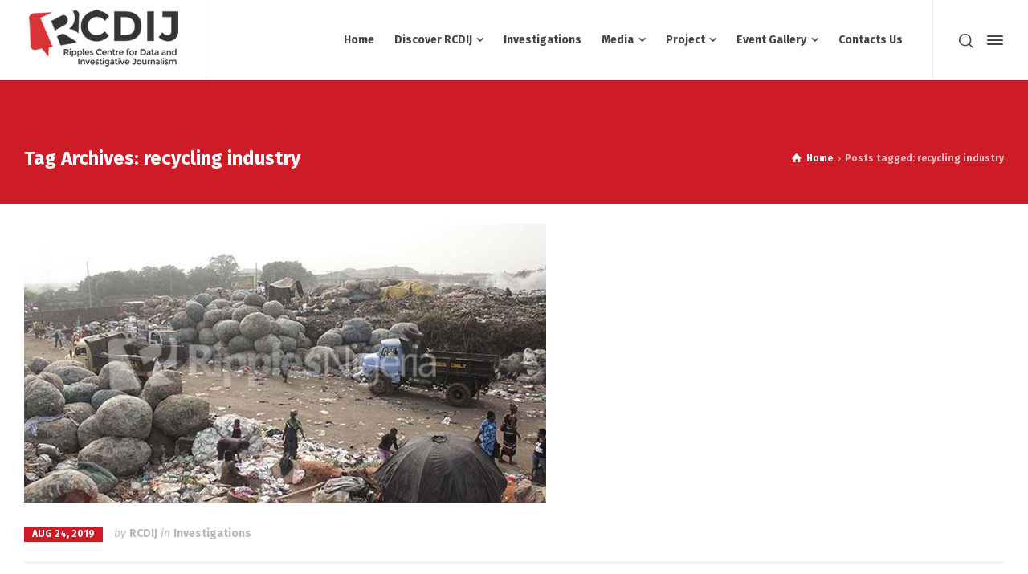

--- FILE ---
content_type: text/html; charset=UTF-8
request_url: https://www.rcdij.org/tag/recycling-industry/
body_size: 8763
content:
<!doctype html>
<html lang="en-US" class="no-js">
<head> 
<meta charset="UTF-8" />  
<meta name="viewport" content="width=device-width, initial-scale=1, maximum-scale=1">
<link rel="profile" href="https://gmpg.org/xfn/11">
<title>recycling industry &#8211; RCDIJ</title>
<meta name='robots' content='max-image-preview:large' />
	<style>img:is([sizes="auto" i], [sizes^="auto," i]) { contain-intrinsic-size: 3000px 1500px }</style>
	<script type="text/javascript">/*<![CDATA[ */ var html = document.getElementsByTagName("html")[0]; html.className = html.className.replace("no-js", "js"); window.onerror=function(e,f){var body = document.getElementsByTagName("body")[0]; body.className = body.className.replace("rt-loading", ""); var e_file = document.createElement("a");e_file.href = f;console.log( e );console.log( e_file.pathname );}/* ]]>*/</script>
<link rel='dns-prefetch' href='//fonts.googleapis.com' />
<link rel="alternate" type="application/rss+xml" title="RCDIJ &raquo; Feed" href="https://www.rcdij.org/feed/" />
<link rel="alternate" type="application/rss+xml" title="RCDIJ &raquo; Comments Feed" href="https://www.rcdij.org/comments/feed/" />
<link rel="alternate" type="application/rss+xml" title="RCDIJ &raquo; recycling industry Tag Feed" href="https://www.rcdij.org/tag/recycling-industry/feed/" />
<script type="text/javascript">
/* <![CDATA[ */
window._wpemojiSettings = {"baseUrl":"https:\/\/s.w.org\/images\/core\/emoji\/16.0.1\/72x72\/","ext":".png","svgUrl":"https:\/\/s.w.org\/images\/core\/emoji\/16.0.1\/svg\/","svgExt":".svg","source":{"concatemoji":"https:\/\/www.rcdij.org\/wp-includes\/js\/wp-emoji-release.min.js?ver=6.8.3"}};
/*! This file is auto-generated */
!function(s,n){var o,i,e;function c(e){try{var t={supportTests:e,timestamp:(new Date).valueOf()};sessionStorage.setItem(o,JSON.stringify(t))}catch(e){}}function p(e,t,n){e.clearRect(0,0,e.canvas.width,e.canvas.height),e.fillText(t,0,0);var t=new Uint32Array(e.getImageData(0,0,e.canvas.width,e.canvas.height).data),a=(e.clearRect(0,0,e.canvas.width,e.canvas.height),e.fillText(n,0,0),new Uint32Array(e.getImageData(0,0,e.canvas.width,e.canvas.height).data));return t.every(function(e,t){return e===a[t]})}function u(e,t){e.clearRect(0,0,e.canvas.width,e.canvas.height),e.fillText(t,0,0);for(var n=e.getImageData(16,16,1,1),a=0;a<n.data.length;a++)if(0!==n.data[a])return!1;return!0}function f(e,t,n,a){switch(t){case"flag":return n(e,"\ud83c\udff3\ufe0f\u200d\u26a7\ufe0f","\ud83c\udff3\ufe0f\u200b\u26a7\ufe0f")?!1:!n(e,"\ud83c\udde8\ud83c\uddf6","\ud83c\udde8\u200b\ud83c\uddf6")&&!n(e,"\ud83c\udff4\udb40\udc67\udb40\udc62\udb40\udc65\udb40\udc6e\udb40\udc67\udb40\udc7f","\ud83c\udff4\u200b\udb40\udc67\u200b\udb40\udc62\u200b\udb40\udc65\u200b\udb40\udc6e\u200b\udb40\udc67\u200b\udb40\udc7f");case"emoji":return!a(e,"\ud83e\udedf")}return!1}function g(e,t,n,a){var r="undefined"!=typeof WorkerGlobalScope&&self instanceof WorkerGlobalScope?new OffscreenCanvas(300,150):s.createElement("canvas"),o=r.getContext("2d",{willReadFrequently:!0}),i=(o.textBaseline="top",o.font="600 32px Arial",{});return e.forEach(function(e){i[e]=t(o,e,n,a)}),i}function t(e){var t=s.createElement("script");t.src=e,t.defer=!0,s.head.appendChild(t)}"undefined"!=typeof Promise&&(o="wpEmojiSettingsSupports",i=["flag","emoji"],n.supports={everything:!0,everythingExceptFlag:!0},e=new Promise(function(e){s.addEventListener("DOMContentLoaded",e,{once:!0})}),new Promise(function(t){var n=function(){try{var e=JSON.parse(sessionStorage.getItem(o));if("object"==typeof e&&"number"==typeof e.timestamp&&(new Date).valueOf()<e.timestamp+604800&&"object"==typeof e.supportTests)return e.supportTests}catch(e){}return null}();if(!n){if("undefined"!=typeof Worker&&"undefined"!=typeof OffscreenCanvas&&"undefined"!=typeof URL&&URL.createObjectURL&&"undefined"!=typeof Blob)try{var e="postMessage("+g.toString()+"("+[JSON.stringify(i),f.toString(),p.toString(),u.toString()].join(",")+"));",a=new Blob([e],{type:"text/javascript"}),r=new Worker(URL.createObjectURL(a),{name:"wpTestEmojiSupports"});return void(r.onmessage=function(e){c(n=e.data),r.terminate(),t(n)})}catch(e){}c(n=g(i,f,p,u))}t(n)}).then(function(e){for(var t in e)n.supports[t]=e[t],n.supports.everything=n.supports.everything&&n.supports[t],"flag"!==t&&(n.supports.everythingExceptFlag=n.supports.everythingExceptFlag&&n.supports[t]);n.supports.everythingExceptFlag=n.supports.everythingExceptFlag&&!n.supports.flag,n.DOMReady=!1,n.readyCallback=function(){n.DOMReady=!0}}).then(function(){return e}).then(function(){var e;n.supports.everything||(n.readyCallback(),(e=n.source||{}).concatemoji?t(e.concatemoji):e.wpemoji&&e.twemoji&&(t(e.twemoji),t(e.wpemoji)))}))}((window,document),window._wpemojiSettings);
/* ]]> */
</script>
<link rel='stylesheet' id='businesslounge-style-all-css' href='https://www.rcdij.org/wp-content/themes/rcdij/css/app.min.css?ver=6.8.3' type='text/css' media='all' />
<link rel='stylesheet' id='fontello-css' href='https://www.rcdij.org/wp-content/themes/rcdij/css/fontello/css/fontello.css?ver=6.8.3' type='text/css' media='all' />
<link rel='stylesheet' id='businesslounge-theme-style-css' href='https://www.rcdij.org/wp-content/themes/rcdij/style.css?ver=6.8.3' type='text/css' media='all' />
<link rel='stylesheet' id='businesslounge-dynamic-css' href='https://www.rcdij.org/wp-content/uploads/businesslounge/dynamic-style.css?ver=210418014440' type='text/css' media='all' />
<style id='wp-emoji-styles-inline-css' type='text/css'>

	img.wp-smiley, img.emoji {
		display: inline !important;
		border: none !important;
		box-shadow: none !important;
		height: 1em !important;
		width: 1em !important;
		margin: 0 0.07em !important;
		vertical-align: -0.1em !important;
		background: none !important;
		padding: 0 !important;
	}
</style>
<style id='classic-theme-styles-inline-css' type='text/css'>
/*! This file is auto-generated */
.wp-block-button__link{color:#fff;background-color:#32373c;border-radius:9999px;box-shadow:none;text-decoration:none;padding:calc(.667em + 2px) calc(1.333em + 2px);font-size:1.125em}.wp-block-file__button{background:#32373c;color:#fff;text-decoration:none}
</style>
<link rel='stylesheet' id='contact-form-7-css' href='https://www.rcdij.org/wp-content/plugins/contact-form-7/includes/css/styles.css?ver=5.6.3' type='text/css' media='all' />
<link rel='stylesheet' id='rs-plugin-settings-css' href='https://www.rcdij.org/wp-content/plugins/revslider/public/assets/css/settings.css?ver=5.4.5.2' type='text/css' media='all' />
<style id='rs-plugin-settings-inline-css' type='text/css'>
#rs-demo-id {}
</style>
<link rel='stylesheet' id='businesslounge-google-fonts-css' href='//fonts.googleapis.com/css?family=Fira+Sans%3A700%2Cregular%2C500%2C400i%2Citalic&#038;subset=latin&#038;ver=1.0.0' type='text/css' media='all' />
<script type="text/javascript" src="https://www.rcdij.org/wp-includes/js/jquery/jquery.min.js?ver=3.7.1" id="jquery-core-js"></script>
<script type="text/javascript" src="https://www.rcdij.org/wp-includes/js/jquery/jquery-migrate.min.js?ver=3.4.1" id="jquery-migrate-js"></script>
<script type="text/javascript" src="https://www.rcdij.org/wp-content/plugins/revslider/public/assets/js/jquery.themepunch.tools.min.js?ver=5.4.5.2" id="tp-tools-js"></script>
<script type="text/javascript" src="https://www.rcdij.org/wp-content/plugins/revslider/public/assets/js/jquery.themepunch.revolution.min.js?ver=5.4.5.2" id="revmin-js"></script>
<link rel="https://api.w.org/" href="https://www.rcdij.org/wp-json/" /><link rel="alternate" title="JSON" type="application/json" href="https://www.rcdij.org/wp-json/wp/v2/tags/402" /><link rel="EditURI" type="application/rsd+xml" title="RSD" href="https://www.rcdij.org/xmlrpc.php?rsd" />
<meta name="generator" content="WordPress 6.8.3" />
<meta name="generator" content="Powered by RCDIJ RCDIJ Customs Theme TV:1.1 PV:1.1" />
<meta name="generator" content="Powered by WPBakery Page Builder - drag and drop page builder for WordPress."/>
<!--[if lte IE 9]><link rel="stylesheet" type="text/css" href="https://www.rcdij.org/wp-content/plugins/js_composer/assets/css/vc_lte_ie9.min.css" media="screen"><![endif]--><meta name="generator" content="Powered by Slider Revolution 5.4.5.2 - responsive, Mobile-Friendly Slider Plugin for WordPress with comfortable drag and drop interface." />
<link rel="icon" href="https://www.rcdij.org/wp-content/uploads/2017/12/cropped-vertical-logo-dark_smaller1-32x32.jpg" sizes="32x32" />
<link rel="icon" href="https://www.rcdij.org/wp-content/uploads/2017/12/cropped-vertical-logo-dark_smaller1-192x192.jpg" sizes="192x192" />
<link rel="apple-touch-icon" href="https://www.rcdij.org/wp-content/uploads/2017/12/cropped-vertical-logo-dark_smaller1-180x180.jpg" />
<meta name="msapplication-TileImage" content="https://www.rcdij.org/wp-content/uploads/2017/12/cropped-vertical-logo-dark_smaller1-270x270.jpg" />
<script type="text/javascript">function setREVStartSize(e){
				try{ var i=jQuery(window).width(),t=9999,r=0,n=0,l=0,f=0,s=0,h=0;					
					if(e.responsiveLevels&&(jQuery.each(e.responsiveLevels,function(e,f){f>i&&(t=r=f,l=e),i>f&&f>r&&(r=f,n=e)}),t>r&&(l=n)),f=e.gridheight[l]||e.gridheight[0]||e.gridheight,s=e.gridwidth[l]||e.gridwidth[0]||e.gridwidth,h=i/s,h=h>1?1:h,f=Math.round(h*f),"fullscreen"==e.sliderLayout){var u=(e.c.width(),jQuery(window).height());if(void 0!=e.fullScreenOffsetContainer){var c=e.fullScreenOffsetContainer.split(",");if (c) jQuery.each(c,function(e,i){u=jQuery(i).length>0?u-jQuery(i).outerHeight(!0):u}),e.fullScreenOffset.split("%").length>1&&void 0!=e.fullScreenOffset&&e.fullScreenOffset.length>0?u-=jQuery(window).height()*parseInt(e.fullScreenOffset,0)/100:void 0!=e.fullScreenOffset&&e.fullScreenOffset.length>0&&(u-=parseInt(e.fullScreenOffset,0))}f=u}else void 0!=e.minHeight&&f<e.minHeight&&(f=e.minHeight);e.c.closest(".rev_slider_wrapper").css({height:f})					
				}catch(d){console.log("Failure at Presize of Slider:"+d)}
			};</script>
<noscript><style type="text/css"> .wpb_animate_when_almost_visible { opacity: 1; }</style></noscript></head>
<body data-rsssl=1 class="archive tag tag-recycling-industry tag-402 wp-theme-rcdij  overlapped-header sticky-header sticky-header-style-1 sticky-logo header-style-3 header-sidepanel header-search-button businesslounge-default-header-width businesslounge-default-footer-width wpb-js-composer js-comp-ver-5.3 vc_responsive elementor-default elementor-kit-5163"><script>
  (function (w,i,d,g,e,t,s) {w[d] = w[d]||[];t= i.createElement(g);
    t.async=1;t.src=e;s=i.getElementsByTagName(g)[0];s.parentNode.insertBefore(t, s);
  })(window, document, '_gscq','script','//widgets.getsitecontrol.com/115493/script.js');
</script>

<!-- background wrapper -->
<div id="container">   
 

 

	<header class="top-header" data-color="">

		<div class="main-header-holder businesslounge-dark-header dynamic-skin">
			<div class="header-elements">

				<div class="header-row first businesslounge-dark-header dynamic-skin">
					<div class="header-col left">

							

					<div id="logo" class="site-logo businesslounge-dark-header dynamic-skin">
		
			 <a href="https://www.rcdij.org/" title="RCDIJ"><img width="202" height="90" src="https://www.rcdij.org/wp-content/uploads/2017/12/vertical-logo-dark_smaller1.jpg" alt="RCDIJ" class="dark-logo logo-image" /></a> 		
		</div><!-- / end #logo -->

									
								 
					</div>

					<div class="header-col right">
											
			    
					
							<nav>
					<ul class="main-menu"><li id='menu-item-4517' data-depth='0' class="menu-item menu-item-type-post_type menu-item-object-page menu-item-home"><a  href="https://www.rcdij.org/"><span>Home</span></a> </li>
<li id='menu-item-5127' data-depth='0' class="menu-item menu-item-type-custom menu-item-object-custom menu-item-has-children"><a  href="#"><span>Discover RCDIJ</span></a> 
<ul class="sub-menu">
<li id='menu-item-4516' data-depth='1' class="menu-item menu-item-type-post_type menu-item-object-page"><a  href="https://www.rcdij.org/our-mandate/">Our Mandate</a> </li>
<li id='menu-item-4522' data-depth='1' class="menu-item menu-item-type-custom menu-item-object-custom"><a  href="https://www.rcdij.org/projects-rcdij/">RCDIJ Projects</a> </li>
<li id='menu-item-4519' data-depth='1' class="menu-item menu-item-type-custom menu-item-object-custom"><a  href="https://www.rcdij.org/board-of-trustees/">Board of Trustees</a> </li>
</ul>
</li>
<li id='menu-item-4518' data-depth='0' class="menu-item menu-item-type-custom menu-item-object-custom"><a  href="https://www.rcdij.org/investigations/"><span>Investigations</span></a> </li>
<li id='menu-item-5116' data-depth='0' class="menu-item menu-item-type-custom menu-item-object-custom menu-item-has-children"><a  href="#"><span>Media</span></a> 
<ul class="sub-menu">
<li id='menu-item-4741' data-depth='1' class="menu-item menu-item-type-post_type menu-item-object-page"><a  href="https://www.rcdij.org/blog-publications/">News &#038; Blog</a> </li>
</ul>
</li>
<li id='menu-item-5162' data-depth='0' class="menu-item menu-item-type-custom menu-item-object-custom menu-item-has-children"><a  href="#"><span>Project</span></a> 
<ul class="sub-menu">
<li id='menu-item-5114' data-depth='1' class="menu-item menu-item-type-post_type menu-item-object-page"><a  href="https://www.rcdij.org/the-rcdij-africa-fund/">The RCDIJ Africa Fund</a> </li>
</ul>
</li>
<li id='menu-item-5094' data-depth='0' class="menu-item menu-item-type-custom menu-item-object-custom menu-item-has-children"><a  href="#"><span>Event Gallery</span></a> 
<ul class="sub-menu">
<li id='menu-item-5436' data-depth='1' class="menu-item menu-item-type-custom menu-item-object-custom"><a  href="https://www.rcdij.org/ripples-dialogue-2021-2/">Ripples Dialogue 2021</a> </li>
<li id='menu-item-5431' data-depth='1' class="menu-item menu-item-type-custom menu-item-object-custom"><a  href="https://www.rcdij.org/data-masterclass-2021/">Data Journalism Masterclass 2021</a> </li>
<li id='menu-item-5290' data-depth='1' class="menu-item menu-item-type-custom menu-item-object-custom"><a  href="https://www.rcdij.org/data-journalism-masterclass-2020/">Data Journalism Masterclass 2020</a> </li>
<li id='menu-item-5096' data-depth='1' class="menu-item menu-item-type-post_type menu-item-object-page"><a  href="https://www.rcdij.org/data-journalism-masterclass-2019/">Data Journalism Masterclass 2019</a> </li>
<li id='menu-item-5020' data-depth='1' class="menu-item menu-item-type-post_type menu-item-object-page"><a  href="https://www.rcdij.org/gallery/">Ripples Dialogue 2018</a> </li>
</ul>
</li>
<li id='menu-item-4520' data-depth='0' class="menu-item menu-item-type-custom menu-item-object-custom"><a  href="https://www.rcdij.org/contact-rcdij/"><span>Contacts Us</span></a> </li>
</ul> 
				</nav>
							
		
				<div class="header-tools">
				<ul>
					<li class="search-button tools-icon"><a href="#" class="businesslounge-search-button" title="Search"><span class="ui-icon-top-search"></span></a></li>
<li><a href="#" class="businesslounge-menu-button businesslounge-sidepanel-button"><span></span><span></span><span></span></a></li>
				</ul>
			</div><!-- / end .nav-buttons -->
				
					</div>
				</div><!-- / .header-row.first -->

			</div><!-- / .header-elements -->
		</div><!-- / .main-header-header -->

				<div class="sticky-header-holder">
			<div class="header-elements">

				<div class="header-row businesslounge-dark-header">
					<div class="header-col left">
							

		<div id="sticky-logo" class="site-logo">
			 <a href="https://www.rcdij.org/" title="RCDIJ"><img width="202" height="90" src="https://www.rcdij.org/wp-content/uploads/2017/12/vertical-logo-dark_smaller1.jpg" alt="RCDIJ" class="sticky-logo" /></a> 		
		</div><!-- / end #sticky-logo -->

				
								 
					</div>

					<div class="header-col right">
											
			    
					
							<nav>
					<ul class="main-menu"><li id='sticky-menu-item-4517' data-depth='0' class="menu-item menu-item-type-post_type menu-item-object-page menu-item-home"><a  href="https://www.rcdij.org/"><span>Home</span></a> </li>
<li id='sticky-menu-item-5127' data-depth='0' class="menu-item menu-item-type-custom menu-item-object-custom menu-item-has-children"><a  href="#"><span>Discover RCDIJ</span></a> 
<ul class="sub-menu">
<li id='sticky-menu-item-4516' data-depth='1' class="menu-item menu-item-type-post_type menu-item-object-page"><a  href="https://www.rcdij.org/our-mandate/">Our Mandate</a> </li>
<li id='sticky-menu-item-4522' data-depth='1' class="menu-item menu-item-type-custom menu-item-object-custom"><a  href="https://www.rcdij.org/projects-rcdij/">RCDIJ Projects</a> </li>
<li id='sticky-menu-item-4519' data-depth='1' class="menu-item menu-item-type-custom menu-item-object-custom"><a  href="https://www.rcdij.org/board-of-trustees/">Board of Trustees</a> </li>
</ul>
</li>
<li id='sticky-menu-item-4518' data-depth='0' class="menu-item menu-item-type-custom menu-item-object-custom"><a  href="https://www.rcdij.org/investigations/"><span>Investigations</span></a> </li>
<li id='sticky-menu-item-5116' data-depth='0' class="menu-item menu-item-type-custom menu-item-object-custom menu-item-has-children"><a  href="#"><span>Media</span></a> 
<ul class="sub-menu">
<li id='sticky-menu-item-4741' data-depth='1' class="menu-item menu-item-type-post_type menu-item-object-page"><a  href="https://www.rcdij.org/blog-publications/">News &#038; Blog</a> </li>
</ul>
</li>
<li id='sticky-menu-item-5162' data-depth='0' class="menu-item menu-item-type-custom menu-item-object-custom menu-item-has-children"><a  href="#"><span>Project</span></a> 
<ul class="sub-menu">
<li id='sticky-menu-item-5114' data-depth='1' class="menu-item menu-item-type-post_type menu-item-object-page"><a  href="https://www.rcdij.org/the-rcdij-africa-fund/">The RCDIJ Africa Fund</a> </li>
</ul>
</li>
<li id='sticky-menu-item-5094' data-depth='0' class="menu-item menu-item-type-custom menu-item-object-custom menu-item-has-children"><a  href="#"><span>Event Gallery</span></a> 
<ul class="sub-menu">
<li id='sticky-menu-item-5436' data-depth='1' class="menu-item menu-item-type-custom menu-item-object-custom"><a  href="https://www.rcdij.org/ripples-dialogue-2021-2/">Ripples Dialogue 2021</a> </li>
<li id='sticky-menu-item-5431' data-depth='1' class="menu-item menu-item-type-custom menu-item-object-custom"><a  href="https://www.rcdij.org/data-masterclass-2021/">Data Journalism Masterclass 2021</a> </li>
<li id='sticky-menu-item-5290' data-depth='1' class="menu-item menu-item-type-custom menu-item-object-custom"><a  href="https://www.rcdij.org/data-journalism-masterclass-2020/">Data Journalism Masterclass 2020</a> </li>
<li id='sticky-menu-item-5096' data-depth='1' class="menu-item menu-item-type-post_type menu-item-object-page"><a  href="https://www.rcdij.org/data-journalism-masterclass-2019/">Data Journalism Masterclass 2019</a> </li>
<li id='sticky-menu-item-5020' data-depth='1' class="menu-item menu-item-type-post_type menu-item-object-page"><a  href="https://www.rcdij.org/gallery/">Ripples Dialogue 2018</a> </li>
</ul>
</li>
<li id='sticky-menu-item-4520' data-depth='0' class="menu-item menu-item-type-custom menu-item-object-custom"><a  href="https://www.rcdij.org/contact-rcdij/"><span>Contacts Us</span></a> </li>
</ul> 
				</nav>
							
		
				<div class="header-tools">
				<ul>
					<li class="search-button tools-icon"><a href="#" class="businesslounge-search-button" title="Search"><span class="ui-icon-top-search"></span></a></li>
<li><a href="#" class="businesslounge-menu-button businesslounge-sidepanel-button"><span></span><span></span><span></span></a></li>
				</ul>
			</div><!-- / end .nav-buttons -->
				
					</div>
				</div><!-- / .header-row.first --> 
			</div>
		</div><!-- / .sticky-header-header -->
			</header> <header class="mobile-header">
		<div class="mobile-header-holder">
			<div class="header-elements">
				<div class="header-row businesslounge-dark-header">
					<div class="header-col left">
								 		
		<!-- mobile menu button -->
		<div class="mobile-menu-button-wrapper">
			<div class="mobile-menu-button businesslounge-menu-button"><span></span><span></span><span></span></div>		
		</div>
				 
					</div>

					<div class="header-col center">
							

		<div id="mobile-logo" class="site-logo">
			 <a href="https://www.rcdij.org/" title="RCDIJ"><img width="202" height="90" src="https://www.rcdij.org/wp-content/uploads/2017/12/vertical-logo-dark_smaller1.jpg" alt="RCDIJ" class="mobile-logo" /></a> 		
		</div><!-- / end #mobile-logo -->

 
			 
					</div>

					<div class="header-col right">
									<div class="header-tools">
				<ul>
					<li class="search-button tools-icon"><a href="#" class="businesslounge-search-button" title="Search"><span class="ui-icon-top-search"></span></a></li>
<li><a href="#" class="businesslounge-menu-button businesslounge-sidepanel-button"><span></span><span></span><span></span></a></li>
				</ul>
			</div><!-- / end .nav-buttons -->
				
					</div>
				</div><!-- / .header-row -->
			</div>
		</div><!-- / .mobile-header-header -->
	</header>
			 
		<!-- mobile menu -->
		<div class="mobile-nav">
						

				<!-- navigation holder -->
				<nav>
					<ul id="mobile-navigation" class="menu"><li id='mobile-menu-item-4517' data-depth='0' class="menu-item menu-item-type-post_type menu-item-object-page menu-item-home"><a  href="https://www.rcdij.org/"><span>Home</span></a> </li>
<li id='mobile-menu-item-5127' data-depth='0' class="menu-item menu-item-type-custom menu-item-object-custom menu-item-has-children"><a  href="#"><span>Discover RCDIJ</span></a> 
<ul class="sub-menu">
<li id='mobile-menu-item-4516' data-depth='1' class="menu-item menu-item-type-post_type menu-item-object-page"><a  href="https://www.rcdij.org/our-mandate/">Our Mandate</a> </li>
<li id='mobile-menu-item-4522' data-depth='1' class="menu-item menu-item-type-custom menu-item-object-custom"><a  href="https://www.rcdij.org/projects-rcdij/">RCDIJ Projects</a> </li>
<li id='mobile-menu-item-4519' data-depth='1' class="menu-item menu-item-type-custom menu-item-object-custom"><a  href="https://www.rcdij.org/board-of-trustees/">Board of Trustees</a> </li>
</ul>
</li>
<li id='mobile-menu-item-4518' data-depth='0' class="menu-item menu-item-type-custom menu-item-object-custom"><a  href="https://www.rcdij.org/investigations/"><span>Investigations</span></a> </li>
<li id='mobile-menu-item-5116' data-depth='0' class="menu-item menu-item-type-custom menu-item-object-custom menu-item-has-children"><a  href="#"><span>Media</span></a> 
<ul class="sub-menu">
<li id='mobile-menu-item-4741' data-depth='1' class="menu-item menu-item-type-post_type menu-item-object-page"><a  href="https://www.rcdij.org/blog-publications/">News &#038; Blog</a> </li>
</ul>
</li>
<li id='mobile-menu-item-5162' data-depth='0' class="menu-item menu-item-type-custom menu-item-object-custom menu-item-has-children"><a  href="#"><span>Project</span></a> 
<ul class="sub-menu">
<li id='mobile-menu-item-5114' data-depth='1' class="menu-item menu-item-type-post_type menu-item-object-page"><a  href="https://www.rcdij.org/the-rcdij-africa-fund/">The RCDIJ Africa Fund</a> </li>
</ul>
</li>
<li id='mobile-menu-item-5094' data-depth='0' class="menu-item menu-item-type-custom menu-item-object-custom menu-item-has-children"><a  href="#"><span>Event Gallery</span></a> 
<ul class="sub-menu">
<li id='mobile-menu-item-5436' data-depth='1' class="menu-item menu-item-type-custom menu-item-object-custom"><a  href="https://www.rcdij.org/ripples-dialogue-2021-2/">Ripples Dialogue 2021</a> </li>
<li id='mobile-menu-item-5431' data-depth='1' class="menu-item menu-item-type-custom menu-item-object-custom"><a  href="https://www.rcdij.org/data-masterclass-2021/">Data Journalism Masterclass 2021</a> </li>
<li id='mobile-menu-item-5290' data-depth='1' class="menu-item menu-item-type-custom menu-item-object-custom"><a  href="https://www.rcdij.org/data-journalism-masterclass-2020/">Data Journalism Masterclass 2020</a> </li>
<li id='mobile-menu-item-5096' data-depth='1' class="menu-item menu-item-type-post_type menu-item-object-page"><a  href="https://www.rcdij.org/data-journalism-masterclass-2019/">Data Journalism Masterclass 2019</a> </li>
<li id='mobile-menu-item-5020' data-depth='1' class="menu-item menu-item-type-post_type menu-item-object-page"><a  href="https://www.rcdij.org/gallery/">Ripples Dialogue 2018</a> </li>
</ul>
</li>
<li id='mobile-menu-item-4520' data-depth='0' class="menu-item menu-item-type-custom menu-item-object-custom"><a  href="https://www.rcdij.org/contact-rcdij/"><span>Contacts Us</span></a> </li>
</ul>    
				</nav>

						
		</div>
					
<!-- main contents -->
<div id="main_content">


<div class="content_row row sub_page_header fullwidth style-1" style="background-color: #CE1B28;">
	<div class="content_row_wrapper default"><div class="col col-sm-12"><section class="page-title"><h1>Tag Archives: recycling industry</h1></section><div class="breadcrumb"><ol vocab="http://schema.org/" typeof="BreadcrumbList">
<li property="itemListElement" typeof="ListItem">
<a property="item" typeof="WebPage" class="ui-icon-home" href="https://www.rcdij.org/"><span property="name">Home</span><meta property="position" content="1"></a> <span class="icon-angle-right"></span> </li>
<li property="itemListElement" typeof="ListItem">
<span property="name">Posts tagged: recycling industry</span><meta property="position" content="2"></li>
</ol>
</div></div></div>
</div>

<div  class="content_row fullwidth default-style"><div class="content_row_wrapper clearfix default"><div class="col col-md-12 col-xs-12 content">

	
	
<div id="blog-dynamicID-507506" class="blog_list clearfix row" data-column-width="1">
<article id="5050" class="col col-sm-12 rt-dynamic post-5050 post type-post status-publish format-standard has-post-thumbnail hentry category-investigations tag-bennett-mbah tag-nigeria tag-nigerias-recycling-industry tag-onitsha tag-recycling-industry tag-scrap"><div class="post-content-wrapper">
 

<!-- blog box-->
				<figure class="featured_image featured_media">
			<a href="https://www.rcdij.org/special-report-a-peep-into-nigerias-booming-recycling-industry/" title="SPECIAL REPORT… A peep into Nigeria’s booming recycling industry" class="imgeffect link featured_image"><img src="https://www.rcdij.org/wp-content/uploads/2019/08/Nigeria’s-booming-recycling-industry.jpg" alt="SPECIAL REPORT… A peep into Nigeria’s booming recycling industry" class="" width="650" height="350" /></a>		
		</figure> 
		
	<a href="https://www.rcdij.org/special-report-a-peep-into-nigerias-booming-recycling-industry/" title="SPECIAL REPORT… A peep into Nigeria’s booming recycling industry" class="post-date">Aug 24, 2019</a>
		<!-- meta data -->
		<div class="post_data">

			
						<!-- user -->                                     
			<span class="user">
			by  <a href="https://www.rcdij.org/author/rcdij/" title="Posts by RCDIJ" rel="author">RCDIJ</a>				
			</span>

							
						<!-- categories -->
			<span class="categories">
			in <a href="https://www.rcdij.org/category/investigations/" rel="category tag">Investigations</a>				
			</span>
			
			
						
		</div><!-- / end div  .post_data -->
					

	<div class="entry-content text">

		<!-- blog headline-->
		<h2 class="entry-title"><a href="https://www.rcdij.org/special-report-a-peep-into-nigerias-booming-recycling-industry/" rel="bookmark">SPECIAL REPORT… A peep into Nigeria’s booming recycling industry</a></h2> 

		
		<p>Scrap is a key manufacturing input for Nigeria, Africa’s most populous country, and the recycling industry is contributing to the economy, creating jobs and lifting people out of poverty, despite the industry’s numerous operational challenges. PATRICK EGWU takes a look at it. At a scrapyard in the southeastern Nigerian city of Onitsha, Bennett Mbah leans [&hellip;]</p>
	</div> 

	<div class="entry-footer">

		<a href="https://www.rcdij.org/special-report-a-peep-into-nigerias-booming-recycling-industry/" class="read_more">Continue reading</a>
	</div>

<!-- / blog box-->
</div></article>
</div>


</div></div></div>
</div><!-- / end #main_content -->

<!-- footer -->
<footer id="footer" class="clearfix footer">
	<section class="footer_widgets content_row row clearfix footer fixed_heights footer_contents fullwidth"><div class="content_row_wrapper clearfix default">
	<div id="footer-column-1" class="col col-xs-12 col-md-6 featured-col widgets_holder">
		<div class="column-inner">
<div id="text-1" class="footer_widget widget widget_text">			<div class="textwidget"><p><img loading="lazy" decoding="async" class="alignnone size-full wp-image-4509" src="https://www.rcdij.org/wp-content/uploads/2017/12/vertical-logo-whitte2.png" alt="" width="202" height="80" srcset="https://www.rcdij.org/wp-content/uploads/2017/12/vertical-logo-whitte2.png 202w, https://www.rcdij.org/wp-content/uploads/2017/12/vertical-logo-whitte2-101x40.png 101w" sizes="auto, (max-width: 202px) 100vw, 202px" /></p>
<p>We are an independent, not-for-profit media organisation that educates the public and holds power to account. We find the facts to expose wrongs and spark change. We tell the stories that matter.</p>
</div>
		</div>		</div>
	</div>
	<div id="footer-column-2" class="col col-xs-12 col-md-2 widgets_holder">
		<div class="column-inner">
<div id="social_media_icons-1" class="footer_widget widget widget_social_media_icons"><h5>Get in Touch</h5><div class="businesslounge-social-media-widget">
<ul class="social_media multiline-list"><li class="twitter"><a class="ui-icon-twitter" target="_blank" href="https://twitter.com/rcdij" title="Twitter">Twitter</a></li><li class="facebook"><a class="ui-icon-facebook" target="_blank" href="https://www.facebook.com/rcdij/" title="Facebook">Facebook</a></li><li class="youtube-play"><a class="ui-icon-youtube-play" target="_blank" href="https://www.youtube.com/channel/UCHE0qqg4vj2Q6_gPBpLg7xw" title="YouTube">YouTube</a></li></ul></div>
</div>		</div>
	</div>
	<div id="footer-column-3" class="col col-xs-12 col-md-2 widgets_holder">
		<div class="column-inner">
<div id="nav_menu-2" class="footer_widget widget widget_nav_menu"><h5>Quick Menu</h5><div class="menu-footer-bottom-container"><ul id="menu-footer-bottom" class="menu"><li id="menu-item-4601" class="menu-item menu-item-type-custom menu-item-object-custom menu-item-4601"><a href="#">Our Mandate</a></li>
<li id="menu-item-4602" class="menu-item menu-item-type-custom menu-item-object-custom menu-item-4602"><a href="#">Investigations</a></li>
<li id="menu-item-4603" class="menu-item menu-item-type-custom menu-item-object-custom menu-item-4603"><a href="#">Board of Trustees</a></li>
<li id="menu-item-4604" class="menu-item menu-item-type-custom menu-item-object-custom menu-item-4604"><a href="#">Projects</a></li>
</ul></div></div>		</div>
	</div>
	<div id="footer-column-4" class="col col-xs-12 col-md-2 widgets_holder">
		<div class="column-inner">
<div id="latest_posts_2-1" class="footer_widget widget widget_latest_posts"><h5>Latest News</h5>
				<div>
					
						<span class="meta">August 5, 2024</span>
						<a class="title" href="https://www.rcdij.org/investigation-kwara-court-facilities-crumble-under-neglect-foi-law-non-existent/" title="INVESTIGATION: Kwara court facilities crumble under neglect; FOI Law non-existent" rel="bookmark">INVESTIGATION: Kwara court facilities crumble under neglect; FOI Law non-existent</a>						
					
				</div>
			</div>		</div>
	</div>
</div></section>
<div class="content_row row clearfix footer_contents footer_info_bar fullwidth"><div class="content_row_wrapper clearfix default"><div class="copyright">Copyright © 2020 RCDIJ. All rights reserved. | <a href="http://www.meetmiriam.com" target="_blank">Website Credit</a></div><div class="go-to-top icon-up-open"></div></div></div></footer><!-- / end #footer -->

</div><!-- / end #container --> 
<div class="rt-popup rt-popup-search">
	<div class="rt-popup-content-wrapper">
		<button class="rt-popup-close ui-icon-exit"></button>
		<div class="rt-popup-content">
			<form method="get"  action="https://www.rcdij.org//"  class="wp-search-form rt_form">
	<ul>
		<li><input type="text" class='search showtextback' placeholder="search" name="s" /><span class="search-icon ui-icon-search-1"></span></li>
	</ul>
	</form>		</div>
	</div>
</div>	
	<div class="rt-popup rt-popup-share">
		<div class="rt-popup-content-wrapper">
			<button class="rt-popup-close ui-icon-exit"></button>
			<div class="rt-popup-content">
				<div class="businesslounge-share-content">				
					<ul></ul>
				</div>
			</div>
		</div>
	</div>
	<script type="speculationrules">
{"prefetch":[{"source":"document","where":{"and":[{"href_matches":"\/*"},{"not":{"href_matches":["\/wp-*.php","\/wp-admin\/*","\/wp-content\/uploads\/*","\/wp-content\/*","\/wp-content\/plugins\/*","\/wp-content\/themes\/rcdij\/*","\/*\\?(.+)"]}},{"not":{"selector_matches":"a[rel~=\"nofollow\"]"}},{"not":{"selector_matches":".no-prefetch, .no-prefetch a"}}]},"eagerness":"conservative"}]}
</script>
<div class="side-panel-holder">
	<div class="side-panel-wrapper">
		<div class="side-panel-contents">
<ul id="businesslounge-side-navigation" class="menu"><li id='menu-item-4517' data-depth='0' class="menu-item menu-item-type-post_type menu-item-object-page menu-item-home"><a  href="https://www.rcdij.org/"><span>Home</span></a> </li>
<li id='menu-item-5127' data-depth='0' class="menu-item menu-item-type-custom menu-item-object-custom menu-item-has-children"><a  href="#"><span>Discover RCDIJ</span></a> 
<ul class="sub-menu">
<li id='menu-item-4516' data-depth='1' class="menu-item menu-item-type-post_type menu-item-object-page"><a  href="https://www.rcdij.org/our-mandate/">Our Mandate</a> </li>
<li id='menu-item-4522' data-depth='1' class="menu-item menu-item-type-custom menu-item-object-custom"><a  href="https://www.rcdij.org/projects-rcdij/">RCDIJ Projects</a> </li>
<li id='menu-item-4519' data-depth='1' class="menu-item menu-item-type-custom menu-item-object-custom"><a  href="https://www.rcdij.org/board-of-trustees/">Board of Trustees</a> </li>
</ul>
</li>
<li id='menu-item-4518' data-depth='0' class="menu-item menu-item-type-custom menu-item-object-custom"><a  href="https://www.rcdij.org/investigations/"><span>Investigations</span></a> </li>
<li id='menu-item-5116' data-depth='0' class="menu-item menu-item-type-custom menu-item-object-custom menu-item-has-children"><a  href="#"><span>Media</span></a> 
<ul class="sub-menu">
<li id='menu-item-4741' data-depth='1' class="menu-item menu-item-type-post_type menu-item-object-page"><a  href="https://www.rcdij.org/blog-publications/">News &#038; Blog</a> </li>
</ul>
</li>
<li id='menu-item-5162' data-depth='0' class="menu-item menu-item-type-custom menu-item-object-custom menu-item-has-children"><a  href="#"><span>Project</span></a> 
<ul class="sub-menu">
<li id='menu-item-5114' data-depth='1' class="menu-item menu-item-type-post_type menu-item-object-page"><a  href="https://www.rcdij.org/the-rcdij-africa-fund/">The RCDIJ Africa Fund</a> </li>
</ul>
</li>
<li id='menu-item-5094' data-depth='0' class="menu-item menu-item-type-custom menu-item-object-custom menu-item-has-children"><a  href="#"><span>Event Gallery</span></a> 
<ul class="sub-menu">
<li id='menu-item-5436' data-depth='1' class="menu-item menu-item-type-custom menu-item-object-custom"><a  href="https://www.rcdij.org/ripples-dialogue-2021-2/">Ripples Dialogue 2021</a> </li>
<li id='menu-item-5431' data-depth='1' class="menu-item menu-item-type-custom menu-item-object-custom"><a  href="https://www.rcdij.org/data-masterclass-2021/">Data Journalism Masterclass 2021</a> </li>
<li id='menu-item-5290' data-depth='1' class="menu-item menu-item-type-custom menu-item-object-custom"><a  href="https://www.rcdij.org/data-journalism-masterclass-2020/">Data Journalism Masterclass 2020</a> </li>
<li id='menu-item-5096' data-depth='1' class="menu-item menu-item-type-post_type menu-item-object-page"><a  href="https://www.rcdij.org/data-journalism-masterclass-2019/">Data Journalism Masterclass 2019</a> </li>
<li id='menu-item-5020' data-depth='1' class="menu-item menu-item-type-post_type menu-item-object-page"><a  href="https://www.rcdij.org/gallery/">Ripples Dialogue 2018</a> </li>
</ul>
</li>
<li id='menu-item-4520' data-depth='0' class="menu-item menu-item-type-custom menu-item-object-custom"><a  href="https://www.rcdij.org/contact-rcdij/"><span>Contacts Us</span></a> </li>
</ul><div class="side-panel-widgets">
<div id="text-2" class="sidepanel-widget widget widget_text">			<div class="textwidget"><h3> RCDIJ Leaks</h3>
<p>This is our online whistleblowing platform for users to share sensitive information and documents with RCDIJ. </p>
<p>The goal is to offer confidentiality for anyone who knows of potential or executed illicit transactions, frauds, scams, corruption, environmental disasters, rights violations etc., and wants to make them public but are scared of likely detrimental repercussions. </p>
<p>Here is a guide to leaking us information: </p>
<h4>By post</h4>
<p>It might seem old-fashioned, but posting documents is the safest way to get information to us anonymously. Don’t write your name or any return address on the envelope, and ideally don’t post the documents from your home, workplace or anywhere near those locations.</p>
<h4>By phone </h4>
<p>You can contact RCDIJ on +234 809 049 1377 and ask to speak to our representative Chidi Chinedu </p>
<h4>By email</h4>
<p>You can send an email to info@rcdij.org or to an individual staff member. Bear in mind that normal emails can be traced and hacked, even if you set up a new account using a fake name.</p>
</div>
		</div><div id="custom_html-2" class="widget_text sidepanel-widget widget widget_custom_html"><div class="textwidget custom-html-widget"><script async src="//pagead2.googlesyndication.com/pagead/js/adsbygoogle.js"></script>
<script>
  (adsbygoogle = window.adsbygoogle || []).push({
    google_ad_client: "ca-pub-5543590122006258",
    enable_page_level_ads: true
  });
</script></div></div></div>
		</div>
	</div>
</div>
<script type="text/javascript" src="https://www.rcdij.org/wp-content/plugins/contact-form-7/includes/swv/js/index.js?ver=5.6.3" id="swv-js"></script>
<script type="text/javascript" id="contact-form-7-js-extra">
/* <![CDATA[ */
var wpcf7 = {"api":{"root":"https:\/\/www.rcdij.org\/wp-json\/","namespace":"contact-form-7\/v1"},"cached":"1"};
/* ]]> */
</script>
<script type="text/javascript" src="https://www.rcdij.org/wp-content/plugins/contact-form-7/includes/js/index.js?ver=5.6.3" id="contact-form-7-js"></script>
<script type="text/javascript" id="businesslounge-scripts-js-extra">
/* <![CDATA[ */
var rtframework_params = {"ajax_url":"https:\/\/www.rcdij.org\/wp-admin\/admin-ajax.php","rttheme_template_dir":"https:\/\/www.rcdij.org\/wp-content\/themes\/rcdij","popup_blocker_message":"Please disable your pop-up blocker and click the \"Open\" link again.","wpml_lang":"","theme_slug":"businesslounge","home_url":"https:\/\/www.rcdij.org"};
/* ]]> */
</script>
<script type="text/javascript" src="https://www.rcdij.org/wp-content/themes/rcdij/js/app.min.js?ver=6.8.3" id="businesslounge-scripts-js"></script>

</body>
</html>
<!-- Page generated by LiteSpeed Cache 5.2 on 2026-01-22 20:55:50 -->

--- FILE ---
content_type: text/html; charset=utf-8
request_url: https://www.google.com/recaptcha/api2/aframe
body_size: 267
content:
<!DOCTYPE HTML><html><head><meta http-equiv="content-type" content="text/html; charset=UTF-8"></head><body><script nonce="p61xhJRLZJ64z_1fEr9JQw">/** Anti-fraud and anti-abuse applications only. See google.com/recaptcha */ try{var clients={'sodar':'https://pagead2.googlesyndication.com/pagead/sodar?'};window.addEventListener("message",function(a){try{if(a.source===window.parent){var b=JSON.parse(a.data);var c=clients[b['id']];if(c){var d=document.createElement('img');d.src=c+b['params']+'&rc='+(localStorage.getItem("rc::a")?sessionStorage.getItem("rc::b"):"");window.document.body.appendChild(d);sessionStorage.setItem("rc::e",parseInt(sessionStorage.getItem("rc::e")||0)+1);localStorage.setItem("rc::h",'1769449193693');}}}catch(b){}});window.parent.postMessage("_grecaptcha_ready", "*");}catch(b){}</script></body></html>